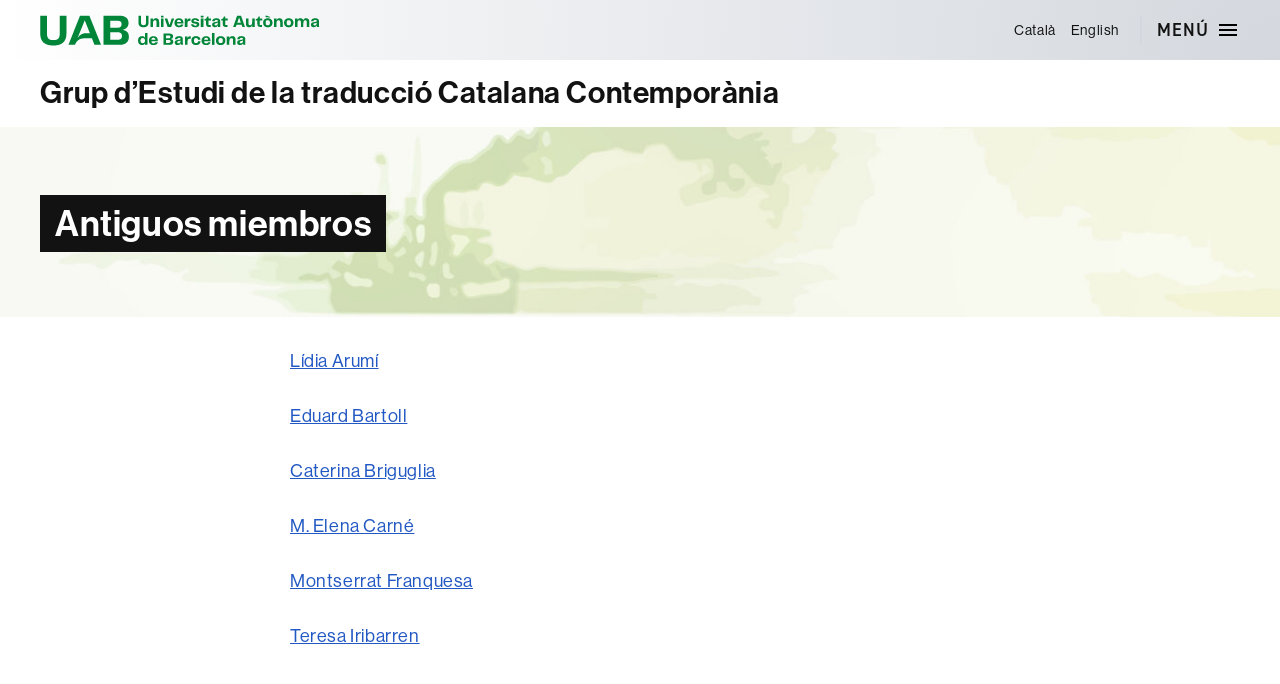

--- FILE ---
content_type: text/html; charset=UTF-8
request_url: https://webs.uab.cat/getcc/es/antiguos-miembros/
body_size: 10463
content:
<!DOCTYPE html>

<html class="no-js" lang="es-ES">

	<head>

		<meta charset="UTF-8">
		<meta name="viewport" content="width=device-width, initial-scale=1.0" >

		<link rel="profile" href="https://gmpg.org/xfn/11">
		<link rel="shortcut icon" type="image/png" href="https://webs.uab.cat/getcc/wp-content/themes/twentytwenty-child/simbol.png">

		<title>Antiguos miembros &#8211; Grup d’Estudi de la traducció Catalana Contemporània</title>
<meta name='robots' content='max-image-preview:large' />
<link rel="alternate" hreflang="ca" href="https://webs.uab.cat/getcc/antics-membres/" />
<link rel="alternate" hreflang="en" href="https://webs.uab.cat/getcc/en/former-members/" />
<link rel="alternate" hreflang="es" href="https://webs.uab.cat/getcc/es/antiguos-miembros/" />
<link rel="alternate" hreflang="x-default" href="https://webs.uab.cat/getcc/antics-membres/" />
<link rel="alternate" type="application/rss+xml" title="Grup d’Estudi de la traducció Catalana Contemporània &raquo; Feed" href="https://webs.uab.cat/getcc/es/feed/" />
<link rel="alternate" title="oEmbed (JSON)" type="application/json+oembed" href="https://webs.uab.cat/getcc/es/wp-json/oembed/1.0/embed?url=https%3A%2F%2Fwebs.uab.cat%2Fgetcc%2Fes%2Fantiguos-miembros%2F" />
<link rel="alternate" title="oEmbed (XML)" type="text/xml+oembed" href="https://webs.uab.cat/getcc/es/wp-json/oembed/1.0/embed?url=https%3A%2F%2Fwebs.uab.cat%2Fgetcc%2Fes%2Fantiguos-miembros%2F&#038;format=xml" />
<style id='wp-img-auto-sizes-contain-inline-css'>
img:is([sizes=auto i],[sizes^="auto," i]){contain-intrinsic-size:3000px 1500px}
/*# sourceURL=wp-img-auto-sizes-contain-inline-css */
</style>
<style id='wp-emoji-styles-inline-css'>

	img.wp-smiley, img.emoji {
		display: inline !important;
		border: none !important;
		box-shadow: none !important;
		height: 1em !important;
		width: 1em !important;
		margin: 0 0.07em !important;
		vertical-align: -0.1em !important;
		background: none !important;
		padding: 0 !important;
	}
/*# sourceURL=wp-emoji-styles-inline-css */
</style>
<link rel='stylesheet' id='wp-block-library-css' href='https://webs.uab.cat/getcc/wp-includes/css/dist/block-library/style.min.css?ver=6.9' media='all' />
<style id='wp-block-paragraph-inline-css'>
.is-small-text{font-size:.875em}.is-regular-text{font-size:1em}.is-large-text{font-size:2.25em}.is-larger-text{font-size:3em}.has-drop-cap:not(:focus):first-letter{float:left;font-size:8.4em;font-style:normal;font-weight:100;line-height:.68;margin:.05em .1em 0 0;text-transform:uppercase}body.rtl .has-drop-cap:not(:focus):first-letter{float:none;margin-left:.1em}p.has-drop-cap.has-background{overflow:hidden}:root :where(p.has-background){padding:1.25em 2.375em}:where(p.has-text-color:not(.has-link-color)) a{color:inherit}p.has-text-align-left[style*="writing-mode:vertical-lr"],p.has-text-align-right[style*="writing-mode:vertical-rl"]{rotate:180deg}
/*# sourceURL=https://webs.uab.cat/getcc/wp-includes/blocks/paragraph/style.min.css */
</style>
<style id='global-styles-inline-css'>
:root{--wp--preset--aspect-ratio--square: 1;--wp--preset--aspect-ratio--4-3: 4/3;--wp--preset--aspect-ratio--3-4: 3/4;--wp--preset--aspect-ratio--3-2: 3/2;--wp--preset--aspect-ratio--2-3: 2/3;--wp--preset--aspect-ratio--16-9: 16/9;--wp--preset--aspect-ratio--9-16: 9/16;--wp--preset--color--black: #000000;--wp--preset--color--cyan-bluish-gray: #abb8c3;--wp--preset--color--white: #ffffff;--wp--preset--color--pale-pink: #f78da7;--wp--preset--color--vivid-red: #cf2e2e;--wp--preset--color--luminous-vivid-orange: #ff6900;--wp--preset--color--luminous-vivid-amber: #fcb900;--wp--preset--color--light-green-cyan: #7bdcb5;--wp--preset--color--vivid-green-cyan: #00d084;--wp--preset--color--pale-cyan-blue: #8ed1fc;--wp--preset--color--vivid-cyan-blue: #0693e3;--wp--preset--color--vivid-purple: #9b51e0;--wp--preset--color--accent: var(--primari);--wp--preset--color--primary: var(--negre);--wp--preset--color--secondary: #2a2a2a;--wp--preset--color--subtle-background: #1a1a1a;--wp--preset--color--background: #fff;--wp--preset--gradient--vivid-cyan-blue-to-vivid-purple: linear-gradient(135deg,rgb(6,147,227) 0%,rgb(155,81,224) 100%);--wp--preset--gradient--light-green-cyan-to-vivid-green-cyan: linear-gradient(135deg,rgb(122,220,180) 0%,rgb(0,208,130) 100%);--wp--preset--gradient--luminous-vivid-amber-to-luminous-vivid-orange: linear-gradient(135deg,rgb(252,185,0) 0%,rgb(255,105,0) 100%);--wp--preset--gradient--luminous-vivid-orange-to-vivid-red: linear-gradient(135deg,rgb(255,105,0) 0%,rgb(207,46,46) 100%);--wp--preset--gradient--very-light-gray-to-cyan-bluish-gray: linear-gradient(135deg,rgb(238,238,238) 0%,rgb(169,184,195) 100%);--wp--preset--gradient--cool-to-warm-spectrum: linear-gradient(135deg,rgb(74,234,220) 0%,rgb(151,120,209) 20%,rgb(207,42,186) 40%,rgb(238,44,130) 60%,rgb(251,105,98) 80%,rgb(254,248,76) 100%);--wp--preset--gradient--blush-light-purple: linear-gradient(135deg,rgb(255,206,236) 0%,rgb(152,150,240) 100%);--wp--preset--gradient--blush-bordeaux: linear-gradient(135deg,rgb(254,205,165) 0%,rgb(254,45,45) 50%,rgb(107,0,62) 100%);--wp--preset--gradient--luminous-dusk: linear-gradient(135deg,rgb(255,203,112) 0%,rgb(199,81,192) 50%,rgb(65,88,208) 100%);--wp--preset--gradient--pale-ocean: linear-gradient(135deg,rgb(255,245,203) 0%,rgb(182,227,212) 50%,rgb(51,167,181) 100%);--wp--preset--gradient--electric-grass: linear-gradient(135deg,rgb(202,248,128) 0%,rgb(113,206,126) 100%);--wp--preset--gradient--midnight: linear-gradient(135deg,rgb(2,3,129) 0%,rgb(40,116,252) 100%);--wp--preset--font-size--small: 18px;--wp--preset--font-size--medium: 20px;--wp--preset--font-size--large: 26.25px;--wp--preset--font-size--x-large: 42px;--wp--preset--font-size--normal: 21px;--wp--preset--font-size--larger: 32px;--wp--preset--spacing--20: 0.44rem;--wp--preset--spacing--30: 0.67rem;--wp--preset--spacing--40: 1rem;--wp--preset--spacing--50: 1.5rem;--wp--preset--spacing--60: 2.25rem;--wp--preset--spacing--70: 3.38rem;--wp--preset--spacing--80: 5.06rem;--wp--preset--shadow--natural: 6px 6px 9px rgba(0, 0, 0, 0.2);--wp--preset--shadow--deep: 12px 12px 50px rgba(0, 0, 0, 0.4);--wp--preset--shadow--sharp: 6px 6px 0px rgba(0, 0, 0, 0.2);--wp--preset--shadow--outlined: 6px 6px 0px -3px rgb(255, 255, 255), 6px 6px rgb(0, 0, 0);--wp--preset--shadow--crisp: 6px 6px 0px rgb(0, 0, 0);}:where(.is-layout-flex){gap: 0.5em;}:where(.is-layout-grid){gap: 0.5em;}body .is-layout-flex{display: flex;}.is-layout-flex{flex-wrap: wrap;align-items: center;}.is-layout-flex > :is(*, div){margin: 0;}body .is-layout-grid{display: grid;}.is-layout-grid > :is(*, div){margin: 0;}:where(.wp-block-columns.is-layout-flex){gap: 2em;}:where(.wp-block-columns.is-layout-grid){gap: 2em;}:where(.wp-block-post-template.is-layout-flex){gap: 1.25em;}:where(.wp-block-post-template.is-layout-grid){gap: 1.25em;}.has-black-color{color: var(--wp--preset--color--black) !important;}.has-cyan-bluish-gray-color{color: var(--wp--preset--color--cyan-bluish-gray) !important;}.has-white-color{color: var(--wp--preset--color--white) !important;}.has-pale-pink-color{color: var(--wp--preset--color--pale-pink) !important;}.has-vivid-red-color{color: var(--wp--preset--color--vivid-red) !important;}.has-luminous-vivid-orange-color{color: var(--wp--preset--color--luminous-vivid-orange) !important;}.has-luminous-vivid-amber-color{color: var(--wp--preset--color--luminous-vivid-amber) !important;}.has-light-green-cyan-color{color: var(--wp--preset--color--light-green-cyan) !important;}.has-vivid-green-cyan-color{color: var(--wp--preset--color--vivid-green-cyan) !important;}.has-pale-cyan-blue-color{color: var(--wp--preset--color--pale-cyan-blue) !important;}.has-vivid-cyan-blue-color{color: var(--wp--preset--color--vivid-cyan-blue) !important;}.has-vivid-purple-color{color: var(--wp--preset--color--vivid-purple) !important;}.has-black-background-color{background-color: var(--wp--preset--color--black) !important;}.has-cyan-bluish-gray-background-color{background-color: var(--wp--preset--color--cyan-bluish-gray) !important;}.has-white-background-color{background-color: var(--wp--preset--color--white) !important;}.has-pale-pink-background-color{background-color: var(--wp--preset--color--pale-pink) !important;}.has-vivid-red-background-color{background-color: var(--wp--preset--color--vivid-red) !important;}.has-luminous-vivid-orange-background-color{background-color: var(--wp--preset--color--luminous-vivid-orange) !important;}.has-luminous-vivid-amber-background-color{background-color: var(--wp--preset--color--luminous-vivid-amber) !important;}.has-light-green-cyan-background-color{background-color: var(--wp--preset--color--light-green-cyan) !important;}.has-vivid-green-cyan-background-color{background-color: var(--wp--preset--color--vivid-green-cyan) !important;}.has-pale-cyan-blue-background-color{background-color: var(--wp--preset--color--pale-cyan-blue) !important;}.has-vivid-cyan-blue-background-color{background-color: var(--wp--preset--color--vivid-cyan-blue) !important;}.has-vivid-purple-background-color{background-color: var(--wp--preset--color--vivid-purple) !important;}.has-black-border-color{border-color: var(--wp--preset--color--black) !important;}.has-cyan-bluish-gray-border-color{border-color: var(--wp--preset--color--cyan-bluish-gray) !important;}.has-white-border-color{border-color: var(--wp--preset--color--white) !important;}.has-pale-pink-border-color{border-color: var(--wp--preset--color--pale-pink) !important;}.has-vivid-red-border-color{border-color: var(--wp--preset--color--vivid-red) !important;}.has-luminous-vivid-orange-border-color{border-color: var(--wp--preset--color--luminous-vivid-orange) !important;}.has-luminous-vivid-amber-border-color{border-color: var(--wp--preset--color--luminous-vivid-amber) !important;}.has-light-green-cyan-border-color{border-color: var(--wp--preset--color--light-green-cyan) !important;}.has-vivid-green-cyan-border-color{border-color: var(--wp--preset--color--vivid-green-cyan) !important;}.has-pale-cyan-blue-border-color{border-color: var(--wp--preset--color--pale-cyan-blue) !important;}.has-vivid-cyan-blue-border-color{border-color: var(--wp--preset--color--vivid-cyan-blue) !important;}.has-vivid-purple-border-color{border-color: var(--wp--preset--color--vivid-purple) !important;}.has-vivid-cyan-blue-to-vivid-purple-gradient-background{background: var(--wp--preset--gradient--vivid-cyan-blue-to-vivid-purple) !important;}.has-light-green-cyan-to-vivid-green-cyan-gradient-background{background: var(--wp--preset--gradient--light-green-cyan-to-vivid-green-cyan) !important;}.has-luminous-vivid-amber-to-luminous-vivid-orange-gradient-background{background: var(--wp--preset--gradient--luminous-vivid-amber-to-luminous-vivid-orange) !important;}.has-luminous-vivid-orange-to-vivid-red-gradient-background{background: var(--wp--preset--gradient--luminous-vivid-orange-to-vivid-red) !important;}.has-very-light-gray-to-cyan-bluish-gray-gradient-background{background: var(--wp--preset--gradient--very-light-gray-to-cyan-bluish-gray) !important;}.has-cool-to-warm-spectrum-gradient-background{background: var(--wp--preset--gradient--cool-to-warm-spectrum) !important;}.has-blush-light-purple-gradient-background{background: var(--wp--preset--gradient--blush-light-purple) !important;}.has-blush-bordeaux-gradient-background{background: var(--wp--preset--gradient--blush-bordeaux) !important;}.has-luminous-dusk-gradient-background{background: var(--wp--preset--gradient--luminous-dusk) !important;}.has-pale-ocean-gradient-background{background: var(--wp--preset--gradient--pale-ocean) !important;}.has-electric-grass-gradient-background{background: var(--wp--preset--gradient--electric-grass) !important;}.has-midnight-gradient-background{background: var(--wp--preset--gradient--midnight) !important;}.has-small-font-size{font-size: var(--wp--preset--font-size--small) !important;}.has-medium-font-size{font-size: var(--wp--preset--font-size--medium) !important;}.has-large-font-size{font-size: var(--wp--preset--font-size--large) !important;}.has-x-large-font-size{font-size: var(--wp--preset--font-size--x-large) !important;}
/*# sourceURL=global-styles-inline-css */
</style>

<style id='classic-theme-styles-inline-css'>
/*! This file is auto-generated */
.wp-block-button__link{color:#fff;background-color:#32373c;border-radius:9999px;box-shadow:none;text-decoration:none;padding:calc(.667em + 2px) calc(1.333em + 2px);font-size:1.125em}.wp-block-file__button{background:#32373c;color:#fff;text-decoration:none}
/*# sourceURL=/wp-includes/css/classic-themes.min.css */
</style>
<link rel='stylesheet' id='wpml-menu-item-0-css' href='https://webs.uab.cat/getcc/wp-content/plugins/sitepress-multilingual-cms/templates/language-switchers/menu-item/style.min.css?ver=1' media='all' />
<link rel='stylesheet' id='twentytwenty-style-css' href='https://webs.uab.cat/getcc/wp-content/themes/twentytwenty-child/style.css?ver=1.0.0' media='all' />
<link rel='stylesheet' id='twentytwenty-fonts-css' href='https://webs.uab.cat/getcc/wp-content/themes/twentytwenty/assets/css/font-inter.css?ver=1.0.0' media='all' />
<link rel='stylesheet' id='twentytwenty-print-style-css' href='https://webs.uab.cat/getcc/wp-content/themes/twentytwenty/print.css?ver=1.0.0' media='print' />
<script src="https://webs.uab.cat/getcc/wp-includes/js/jquery/jquery.min.js?ver=3.7.1" id="jquery-core-js"></script>
<script src="https://webs.uab.cat/getcc/wp-includes/js/jquery/jquery-migrate.min.js?ver=3.4.1" id="jquery-migrate-js"></script>
<script id="wpml-cookie-js-extra">
var wpml_cookies = {"wp-wpml_current_language":{"value":"es","expires":1,"path":"/"}};
var wpml_cookies = {"wp-wpml_current_language":{"value":"es","expires":1,"path":"/"}};
//# sourceURL=wpml-cookie-js-extra
</script>
<script src="https://webs.uab.cat/getcc/wp-content/plugins/sitepress-multilingual-cms/res/js/cookies/language-cookie.js?ver=486900" id="wpml-cookie-js" defer data-wp-strategy="defer"></script>
<script src="https://webs.uab.cat/getcc/wp-content/themes/twentytwenty/assets/js/index.js?ver=1.0.0" id="twentytwenty-js-js" defer data-wp-strategy="defer"></script>
<link rel="https://api.w.org/" href="https://webs.uab.cat/getcc/es/wp-json/" /><link rel="alternate" title="JSON" type="application/json" href="https://webs.uab.cat/getcc/es/wp-json/wp/v2/pages/348" /><link rel="EditURI" type="application/rsd+xml" title="RSD" href="https://webs.uab.cat/getcc/xmlrpc.php?rsd" />
<meta name="generator" content="WordPress 6.9" />
<link rel="canonical" href="https://webs.uab.cat/getcc/es/antiguos-miembros/" />
<link rel='shortlink' href='https://webs.uab.cat/getcc/es/?p=348' />
<meta name="generator" content="WPML ver:4.8.6 stt:8,1,2;" />
	<script>document.documentElement.className = document.documentElement.className.replace( 'no-js', 'js' );</script>
	<style id="custom-background-css">
#header-titol-pagina { background-color: #fff; background-image: url("https://webs.uab.cat/getcc/wp-content/uploads/sites/65/2025/09/noticies2200_vectorized-2-scaled.jpg"); background-position: right center; background-size: cover; background-repeat: no-repeat; background-attachment: scroll; }
</style>
	
	</head>

	<body class="wp-singular page-template-default page page-id-348 custom-background wp-embed-responsive wp-theme-twentytwenty wp-child-theme-twentytwenty-child singular enable-search-modal missing-post-thumbnail has-no-pagination not-showing-comments show-avatars footer-top-hidden">

		<a class="skip-link screen-reader-text" href="#site-content">Saltar al contenido</a>
		<header id="site-header" class="header-footer-group" role="banner">
			<div class="site-header-menu">
				<div class="header-inner section-inner">
					<div class="logo-uab">
						<a href="https://www.uab.cat">
							Universitat Autònoma de Barcelona
						</a>
					</div>
					<div class="header-navigation-wrapper">
						<div class="menu-idiomes"><ul id="menu-idiomes-spanish" class="menu"><li id="menu-item-wpml-ls-5-ca" class="menu-item wpml-ls-slot-5 wpml-ls-item wpml-ls-item-ca wpml-ls-menu-item wpml-ls-first-item menu-item-type-wpml_ls_menu_item menu-item-object-wpml_ls_menu_item menu-item-wpml-ls-5-ca"><a href="https://webs.uab.cat/getcc/antics-membres/" title="Cambiar a Català" aria-label="Cambiar a Català" role="menuitem"><span class="wpml-ls-native" lang="ca">Català</span></a></li>
<li id="menu-item-wpml-ls-5-en" class="menu-item wpml-ls-slot-5 wpml-ls-item wpml-ls-item-en wpml-ls-menu-item wpml-ls-last-item menu-item-type-wpml_ls_menu_item menu-item-object-wpml_ls_menu_item menu-item-wpml-ls-5-en"><a href="https://webs.uab.cat/getcc/en/former-members/" title="Cambiar a English" aria-label="Cambiar a English" role="menuitem"><span class="wpml-ls-native" lang="en">English</span></a></li>
</ul></div>
						


						<div class="header-toggles hide-no-js">

						
							<div class="toggle-wrapper nav-toggle-wrapper has-expanded-menu">
								<button class="toggle nav-toggle" data-toggle-target=".menu-modal" data-toggle-body-class="showing-menu-modal" aria-expanded="false" data-set-focus=".close-nav-toggle">
									<span class="toggle-inner">
										<span class="toggle-text">Menú</span>
										<span class="toggle-icon">
											<svg xmlns="http://www.w3.org/2000/svg" height="24" width="24"><path d="M3 18h18v-2H3v2zm0-5h18v-2H3v2zm0-7v2h18V6H3z"/></svg>
										</span>
									</span>
								</button><!-- .nav-toggle -->
							</div><!-- .nav-toggle-wrapper-menu -->

						
						</div><!-- .header-toggles -->
						


					</div><!-- .header-navigation-wrapper -->
				</div>
			</div>
			
			<div class="site-header-titles">
				<div class="header-titles section-inner">

					<div class="site-title faux-heading"><a href="https://webs.uab.cat/getcc/es/">Grup d’Estudi de la traducció Catalana Contemporània</a></div>
				</div>
			</div>

			
									
			<div id="header-titol-pagina">
				<div class="section-inner">
			
				<h1 class="entry-title"><span class="mida-variable">Antiguos miembros</span></h1>				</div>
			</div>
			
		</header><!-- #site-header -->

		
<div class="menu-modal cover-modal header-footer-group" data-modal-target-string=".menu-modal">

	<div class="menu-modal-inner modal-inner">

		<div class="menu-wrapper section-inner">

			<div class="menu-top">

				<button class="toggle close-nav-toggle fill-children-current-color" data-toggle-target=".menu-modal" data-toggle-body-class="showing-menu-modal" data-set-focus=".menu-modal">
					<span class="toggle-text">Cerrar el menú</span>
					<svg class="svg-icon" aria-hidden="true" role="img" focusable="false" xmlns="http://www.w3.org/2000/svg" width="16" height="16" viewBox="0 0 16 16"><polygon fill="" fill-rule="evenodd" points="6.852 7.649 .399 1.195 1.445 .149 7.899 6.602 14.352 .149 15.399 1.195 8.945 7.649 15.399 14.102 14.352 15.149 7.899 8.695 1.445 15.149 .399 14.102" /></svg>				</button><!-- .nav-toggle -->

				
					<nav class="expanded-menu mobile-menu" aria-label="Ampliado">

						<ul class="modal-menu reset-list-style">
							<li id="menu-item-1230" class="menu-item menu-item-type-post_type menu-item-object-page menu-item-home menu-item-1230"><div class="ancestor-wrapper"><a href="https://webs.uab.cat/getcc/es/">Presentación</a></div><!-- .ancestor-wrapper --></li>
<li id="menu-item-1231" class="menu-item menu-item-type-post_type menu-item-object-page menu-item-1231"><div class="ancestor-wrapper"><a href="https://webs.uab.cat/getcc/es/historia-2/">Historia</a></div><!-- .ancestor-wrapper --></li>
<li id="menu-item-1232" class="menu-item menu-item-type-post_type menu-item-object-page current-menu-ancestor current-menu-parent current_page_parent current_page_ancestor menu-item-has-children menu-item-1232"><div class="ancestor-wrapper"><a href="https://webs.uab.cat/getcc/es/miembros/">Miembros</a><button class="toggle sub-menu-toggle fill-children-current-color" data-toggle-target=".menu-modal .menu-item-1232 > .sub-menu" data-toggle-type="slidetoggle" data-toggle-duration="250" aria-expanded="false"><span class="screen-reader-text">Mostrar el submenú</span><svg class="svg-icon" aria-hidden="true" role="img" focusable="false" xmlns="http://www.w3.org/2000/svg" width="20" height="12" viewBox="0 0 20 12"><polygon fill="" fill-rule="evenodd" points="1319.899 365.778 1327.678 358 1329.799 360.121 1319.899 370.021 1310 360.121 1312.121 358" transform="translate(-1310 -358)" /></svg></button></div><!-- .ancestor-wrapper -->
<ul class="sub-menu">
	<li id="menu-item-1233" class="menu-item menu-item-type-post_type menu-item-object-page menu-item-has-children menu-item-1233"><div class="ancestor-wrapper"><a href="https://webs.uab.cat/getcc/es/miembros-del-grupo/">Miembros del grupo</a><button class="toggle sub-menu-toggle fill-children-current-color" data-toggle-target=".menu-modal .menu-item-1233 > .sub-menu" data-toggle-type="slidetoggle" data-toggle-duration="250" aria-expanded="false"><span class="screen-reader-text">Mostrar el submenú</span><svg class="svg-icon" aria-hidden="true" role="img" focusable="false" xmlns="http://www.w3.org/2000/svg" width="20" height="12" viewBox="0 0 20 12"><polygon fill="" fill-rule="evenodd" points="1319.899 365.778 1327.678 358 1329.799 360.121 1319.899 370.021 1310 360.121 1312.121 358" transform="translate(-1310 -358)" /></svg></button></div><!-- .ancestor-wrapper -->
	<ul class="sub-menu">
		<li id="menu-item-1235" class="menu-item menu-item-type-post_type menu-item-object-page menu-item-1235"><div class="ancestor-wrapper"><a href="https://webs.uab.cat/getcc/es/merce-altimir-2/">Mercè Altimir</a></div><!-- .ancestor-wrapper --></li>
		<li id="menu-item-1234" class="menu-item menu-item-type-post_type menu-item-object-page menu-item-1234"><div class="ancestor-wrapper"><a href="https://webs.uab.cat/getcc/es/montserrat-bacardi-2/">Montserrat Bacardí</a></div><!-- .ancestor-wrapper --></li>
		<li id="menu-item-1236" class="menu-item menu-item-type-post_type menu-item-object-page menu-item-1236"><div class="ancestor-wrapper"><a href="https://webs.uab.cat/getcc/es/carles-biosca-2/">Carles Biosca</a></div><!-- .ancestor-wrapper --></li>
		<li id="menu-item-1237" class="menu-item menu-item-type-post_type menu-item-object-page menu-item-1237"><div class="ancestor-wrapper"><a href="https://webs.uab.cat/getcc/es/josefina-caball-2/">Josefina Caball</a></div><!-- .ancestor-wrapper --></li>
		<li id="menu-item-1238" class="menu-item menu-item-type-post_type menu-item-object-page menu-item-1238"><div class="ancestor-wrapper"><a href="https://webs.uab.cat/getcc/es/caterina-calafat-4/">Caterina Calafat</a></div><!-- .ancestor-wrapper --></li>
		<li id="menu-item-1239" class="menu-item menu-item-type-post_type menu-item-object-page menu-item-1239"><div class="ancestor-wrapper"><a href="https://webs.uab.cat/getcc/es/carles-castellanos-2/">Carles Castellanos</a></div><!-- .ancestor-wrapper --></li>
		<li id="menu-item-1240" class="menu-item menu-item-type-post_type menu-item-object-page menu-item-1240"><div class="ancestor-wrapper"><a href="https://webs.uab.cat/getcc/es/jordi-cornella-detrell-2/">Jordi Cornellà-Detrell</a></div><!-- .ancestor-wrapper --></li>
		<li id="menu-item-1241" class="menu-item menu-item-type-post_type menu-item-object-page menu-item-1241"><div class="ancestor-wrapper"><a href="https://webs.uab.cat/getcc/es/lara-estany-freire-2/">Lara Estany Freire</a></div><!-- .ancestor-wrapper --></li>
		<li id="menu-item-1242" class="menu-item menu-item-type-post_type menu-item-object-page menu-item-1242"><div class="ancestor-wrapper"><a href="https://webs.uab.cat/getcc/es/ramon-farres-2/">Ramon Farrés</a></div><!-- .ancestor-wrapper --></li>
		<li id="menu-item-2020" class="menu-item menu-item-type-post_type menu-item-object-page menu-item-2020"><div class="ancestor-wrapper"><a href="https://webs.uab.cat/getcc/es/joan-ferrarons/">Joan Ferrarons</a></div><!-- .ancestor-wrapper --></li>
		<li id="menu-item-1243" class="menu-item menu-item-type-post_type menu-item-object-page menu-item-1243"><div class="ancestor-wrapper"><a href="https://webs.uab.cat/getcc/es/judit-fontcuberta-2/">Judit Fontcuberta</a></div><!-- .ancestor-wrapper --></li>
		<li id="menu-item-1535" class="menu-item menu-item-type-post_type menu-item-object-page menu-item-1535"><div class="ancestor-wrapper"><a href="https://webs.uab.cat/getcc/es/miembros-del-grupo/valeria-gaillard-2/">Valèria Gaillard</a></div><!-- .ancestor-wrapper --></li>
		<li id="menu-item-1244" class="menu-item menu-item-type-post_type menu-item-object-page menu-item-1244"><div class="ancestor-wrapper"><a href="https://webs.uab.cat/getcc/es/francesc-galera-2/">Francesc Galera</a></div><!-- .ancestor-wrapper --></li>
		<li id="menu-item-1245" class="menu-item menu-item-type-post_type menu-item-object-page menu-item-1245"><div class="ancestor-wrapper"><a href="https://webs.uab.cat/getcc/es/joaquim-gesti-2/">Joaquim Gestí</a></div><!-- .ancestor-wrapper --></li>
		<li id="menu-item-1692" class="menu-item menu-item-type-post_type menu-item-object-page menu-item-1692"><div class="ancestor-wrapper"><a href="https://webs.uab.cat/getcc/es/pau-joan-hernandez-2/">Pau Joan Hernàndez</a></div><!-- .ancestor-wrapper --></li>
		<li id="menu-item-1864" class="menu-item menu-item-type-post_type menu-item-object-page menu-item-1864"><div class="ancestor-wrapper"><a href="https://webs.uab.cat/getcc/es/jordi-jane-llige-0/">Jordi Jané-Lligé</a></div><!-- .ancestor-wrapper --></li>
		<li id="menu-item-2768" class="menu-item menu-item-type-post_type menu-item-object-page menu-item-2768"><div class="ancestor-wrapper"><a href="https://webs.uab.cat/getcc/es/adria-martin/">Adrià Martín</a></div><!-- .ancestor-wrapper --></li>
		<li id="menu-item-1617" class="menu-item menu-item-type-post_type menu-item-object-page menu-item-1617"><div class="ancestor-wrapper"><a href="https://webs.uab.cat/getcc/es/jordi-mas/">Jordi Mas López</a></div><!-- .ancestor-wrapper --></li>
		<li id="menu-item-1247" class="menu-item menu-item-type-post_type menu-item-object-page menu-item-1247"><div class="ancestor-wrapper"><a href="https://webs.uab.cat/getcc/es/francesc-parcerisas-2/">Francesc Parcerisas</a></div><!-- .ancestor-wrapper --></li>
		<li id="menu-item-1248" class="menu-item menu-item-type-post_type menu-item-object-page menu-item-1248"><div class="ancestor-wrapper"><a href="https://webs.uab.cat/getcc/es/joaquim-sala-sanahuja-2/">Joaquim Sala-Sanahuja</a></div><!-- .ancestor-wrapper --></li>
		<li id="menu-item-1249" class="menu-item menu-item-type-post_type menu-item-object-page menu-item-1249"><div class="ancestor-wrapper"><a href="https://webs.uab.cat/getcc/es/pep-sanz-datzira-2/">Pep Sanz Datzira</a></div><!-- .ancestor-wrapper --></li>
		<li id="menu-item-2095" class="menu-item menu-item-type-post_type menu-item-object-page menu-item-2095"><div class="ancestor-wrapper"><a href="https://webs.uab.cat/getcc/es/alla-shyrokova-manno/">Alla Shyrokova Manno</a></div><!-- .ancestor-wrapper --></li>
		<li id="menu-item-1693" class="menu-item menu-item-type-post_type menu-item-object-page menu-item-1693"><div class="ancestor-wrapper"><a href="https://webs.uab.cat/getcc/es/simona-skrabec-2/">Simona Škrabec</a></div><!-- .ancestor-wrapper --></li>
		<li id="menu-item-1250" class="menu-item menu-item-type-post_type menu-item-object-page menu-item-1250"><div class="ancestor-wrapper"><a href="https://webs.uab.cat/getcc/es/mireia-sopena-2/">Mireia Sopena</a></div><!-- .ancestor-wrapper --></li>
		<li id="menu-item-1251" class="menu-item menu-item-type-post_type menu-item-object-page menu-item-1251"><div class="ancestor-wrapper"><a href="https://webs.uab.cat/getcc/es/dolors-udina-2/">Dolors Udina</a></div><!-- .ancestor-wrapper --></li>
		<li id="menu-item-2788" class="menu-item menu-item-type-post_type menu-item-object-page menu-item-2788"><div class="ancestor-wrapper"><a href="https://webs.uab.cat/getcc/es/bai-zhimeng/">Bai Zhimeng</a></div><!-- .ancestor-wrapper --></li>
	</ul>
</li>
	<li id="menu-item-1252" class="menu-item menu-item-type-post_type menu-item-object-page menu-item-has-children menu-item-1252"><div class="ancestor-wrapper"><a href="https://webs.uab.cat/getcc/es/investigadores-asociados-a-proyectos/">Investigadores asociados a proyectos</a><button class="toggle sub-menu-toggle fill-children-current-color" data-toggle-target=".menu-modal .menu-item-1252 > .sub-menu" data-toggle-type="slidetoggle" data-toggle-duration="250" aria-expanded="false"><span class="screen-reader-text">Mostrar el submenú</span><svg class="svg-icon" aria-hidden="true" role="img" focusable="false" xmlns="http://www.w3.org/2000/svg" width="20" height="12" viewBox="0 0 20 12"><polygon fill="" fill-rule="evenodd" points="1319.899 365.778 1327.678 358 1329.799 360.121 1319.899 370.021 1310 360.121 1312.121 358" transform="translate(-1310 -358)" /></svg></button></div><!-- .ancestor-wrapper -->
	<ul class="sub-menu">
		<li id="menu-item-1253" class="menu-item menu-item-type-post_type menu-item-object-page menu-item-1253"><div class="ancestor-wrapper"><a href="https://webs.uab.cat/getcc/es/blai-guarne-2/">Blai Guarné</a></div><!-- .ancestor-wrapper --></li>
		<li id="menu-item-1280" class="menu-item menu-item-type-post_type menu-item-object-page menu-item-1280"><div class="ancestor-wrapper"><a href="https://webs.uab.cat/getcc/es/ferran-vargas-2/">Ferran Vargas</a></div><!-- .ancestor-wrapper --></li>
	</ul>
</li>
	<li id="menu-item-1281" class="menu-item menu-item-type-post_type menu-item-object-page current-menu-item page_item page-item-348 current_page_item menu-item-has-children menu-item-1281"><div class="ancestor-wrapper"><a href="https://webs.uab.cat/getcc/es/antiguos-miembros/" aria-current="page">Antiguos miembros</a><button class="toggle sub-menu-toggle fill-children-current-color" data-toggle-target=".menu-modal .menu-item-1281 > .sub-menu" data-toggle-type="slidetoggle" data-toggle-duration="250" aria-expanded="false"><span class="screen-reader-text">Mostrar el submenú</span><svg class="svg-icon" aria-hidden="true" role="img" focusable="false" xmlns="http://www.w3.org/2000/svg" width="20" height="12" viewBox="0 0 20 12"><polygon fill="" fill-rule="evenodd" points="1319.899 365.778 1327.678 358 1329.799 360.121 1319.899 370.021 1310 360.121 1312.121 358" transform="translate(-1310 -358)" /></svg></button></div><!-- .ancestor-wrapper -->
	<ul class="sub-menu">
		<li id="menu-item-1282" class="menu-item menu-item-type-post_type menu-item-object-page menu-item-1282"><div class="ancestor-wrapper"><a href="https://webs.uab.cat/getcc/es/lidia-arumi-cardoner-2/">Lídia Arumí Cardoner</a></div><!-- .ancestor-wrapper --></li>
		<li id="menu-item-1870" class="menu-item menu-item-type-post_type menu-item-object-page menu-item-1870"><div class="ancestor-wrapper"><a href="https://webs.uab.cat/getcc/es/eduard-bartoll/">Eduard Bartoll</a></div><!-- .ancestor-wrapper --></li>
		<li id="menu-item-1283" class="menu-item menu-item-type-post_type menu-item-object-page menu-item-1283"><div class="ancestor-wrapper"><a href="https://webs.uab.cat/getcc/es/caterina-briguglia-2/">Caterina Briguglia</a></div><!-- .ancestor-wrapper --></li>
		<li id="menu-item-1284" class="menu-item menu-item-type-post_type menu-item-object-page menu-item-1284"><div class="ancestor-wrapper"><a href="https://webs.uab.cat/getcc/es/m-elena-carne/">M. Elena Carné</a></div><!-- .ancestor-wrapper --></li>
		<li id="menu-item-1285" class="menu-item menu-item-type-post_type menu-item-object-page menu-item-1285"><div class="ancestor-wrapper"><a href="https://webs.uab.cat/getcc/es/montserrat-franquesa-godia-2/">Montserrat Franquesa Gòdia</a></div><!-- .ancestor-wrapper --></li>
		<li id="menu-item-1286" class="menu-item menu-item-type-post_type menu-item-object-page menu-item-1286"><div class="ancestor-wrapper"><a href="https://webs.uab.cat/getcc/es/teresa-iribarren-2/">Teresa Iribarren</a></div><!-- .ancestor-wrapper --></li>
		<li id="menu-item-1246" class="menu-item menu-item-type-post_type menu-item-object-page menu-item-1246"><div class="ancestor-wrapper"><a href="https://webs.uab.cat/getcc/es/alexis-llobet-3/">Alexis Llobet</a></div><!-- .ancestor-wrapper --></li>
	</ul>
</li>
</ul>
</li>
<li id="menu-item-1292" class="menu-item menu-item-type-post_type menu-item-object-page menu-item-1292"><div class="ancestor-wrapper"><a href="https://webs.uab.cat/getcc/es/proyectos/">Proyectos</a></div><!-- .ancestor-wrapper --></li>
<li id="menu-item-1293" class="menu-item menu-item-type-post_type menu-item-object-page menu-item-has-children menu-item-1293"><div class="ancestor-wrapper"><a href="https://webs.uab.cat/getcc/es/actividades/">Actividades</a><button class="toggle sub-menu-toggle fill-children-current-color" data-toggle-target=".menu-modal .menu-item-1293 > .sub-menu" data-toggle-type="slidetoggle" data-toggle-duration="250" aria-expanded="false"><span class="screen-reader-text">Mostrar el submenú</span><svg class="svg-icon" aria-hidden="true" role="img" focusable="false" xmlns="http://www.w3.org/2000/svg" width="20" height="12" viewBox="0 0 20 12"><polygon fill="" fill-rule="evenodd" points="1319.899 365.778 1327.678 358 1329.799 360.121 1319.899 370.021 1310 360.121 1312.121 358" transform="translate(-1310 -358)" /></svg></button></div><!-- .ancestor-wrapper -->
<ul class="sub-menu">
	<li id="menu-item-1294" class="menu-item menu-item-type-post_type menu-item-object-page menu-item-has-children menu-item-1294"><div class="ancestor-wrapper"><a href="https://webs.uab.cat/getcc/es/tesis-doctorales/">Tesis doctorales</a><button class="toggle sub-menu-toggle fill-children-current-color" data-toggle-target=".menu-modal .menu-item-1294 > .sub-menu" data-toggle-type="slidetoggle" data-toggle-duration="250" aria-expanded="false"><span class="screen-reader-text">Mostrar el submenú</span><svg class="svg-icon" aria-hidden="true" role="img" focusable="false" xmlns="http://www.w3.org/2000/svg" width="20" height="12" viewBox="0 0 20 12"><polygon fill="" fill-rule="evenodd" points="1319.899 365.778 1327.678 358 1329.799 360.121 1319.899 370.021 1310 360.121 1312.121 358" transform="translate(-1310 -358)" /></svg></button></div><!-- .ancestor-wrapper -->
	<ul class="sub-menu">
		<li id="menu-item-1296" class="menu-item menu-item-type-post_type menu-item-object-page menu-item-1296"><div class="ancestor-wrapper"><a href="https://webs.uab.cat/getcc/es/tesis-leidas/">Tesis leídas</a></div><!-- .ancestor-wrapper --></li>
	</ul>
</li>
	<li id="menu-item-1088" class="menu-item menu-item-type-post_type menu-item-object-page menu-item-has-children menu-item-1088"><div class="ancestor-wrapper"><a href="https://webs.uab.cat/getcc/es/jornadas-getcc/">Jornades GETCC</a><button class="toggle sub-menu-toggle fill-children-current-color" data-toggle-target=".menu-modal .menu-item-1088 > .sub-menu" data-toggle-type="slidetoggle" data-toggle-duration="250" aria-expanded="false"><span class="screen-reader-text">Mostrar el submenú</span><svg class="svg-icon" aria-hidden="true" role="img" focusable="false" xmlns="http://www.w3.org/2000/svg" width="20" height="12" viewBox="0 0 20 12"><polygon fill="" fill-rule="evenodd" points="1319.899 365.778 1327.678 358 1329.799 360.121 1319.899 370.021 1310 360.121 1312.121 358" transform="translate(-1310 -358)" /></svg></button></div><!-- .ancestor-wrapper -->
	<ul class="sub-menu">
		<li id="menu-item-2801" class="menu-item menu-item-type-post_type menu-item-object-page menu-item-2801"><div class="ancestor-wrapper"><a href="https://webs.uab.cat/getcc/es/jornades-2026/">Jornades 2026</a></div><!-- .ancestor-wrapper --></li>
		<li id="menu-item-2136" class="menu-item menu-item-type-post_type menu-item-object-page menu-item-2136"><div class="ancestor-wrapper"><a href="https://webs.uab.cat/getcc/es/jornades-2024/">Jornades 2024</a></div><!-- .ancestor-wrapper --></li>
		<li id="menu-item-1865" class="menu-item menu-item-type-post_type menu-item-object-page menu-item-1865"><div class="ancestor-wrapper"><a href="https://webs.uab.cat/getcc/es/jornadas-2022/">Jornades 2022</a></div><!-- .ancestor-wrapper --></li>
		<li id="menu-item-1297" class="menu-item menu-item-type-post_type menu-item-object-page menu-item-1297"><div class="ancestor-wrapper"><a href="https://webs.uab.cat/getcc/es/ix-jornades-sobre-traduccio-i-literatura-la-retraduccio-entre-linconformisme-i-la-canonitzacio-14-y-15-de-octubre-de-2020/">Jornades 2020</a></div><!-- .ancestor-wrapper --></li>
		<li id="menu-item-1298" class="menu-item menu-item-type-post_type menu-item-object-page menu-item-1298"><div class="ancestor-wrapper"><a href="https://webs.uab.cat/getcc/es/viii-jornades-sobre-traduccio-i-literatura-la-impaciencia-del-cor-laspiracio-germanica-de-maragall-a-fontcuberta-17-y-18-de-octubre-de-2018/">Jornades 2018</a></div><!-- .ancestor-wrapper --></li>
		<li id="menu-item-1299" class="menu-item menu-item-type-post_type menu-item-object-page menu-item-1299"><div class="ancestor-wrapper"><a href="https://webs.uab.cat/getcc/es/vii-jornades-sobre-traduccio-i-literatura-els-llibres-del-mall-1973-1988-un-cataleg-de-2/">Jornades 2016</a></div><!-- .ancestor-wrapper --></li>
		<li id="menu-item-1300" class="menu-item menu-item-type-post_type menu-item-object-page menu-item-1300"><div class="ancestor-wrapper"><a href="https://webs.uab.cat/getcc/es/vi-jornades-sobre-traduccio-i-literatura-traduir-teatre-la-postguerra-josep-maria-poblet-i-2/">Jornades 2014</a></div><!-- .ancestor-wrapper --></li>
		<li id="menu-item-1301" class="menu-item menu-item-type-post_type menu-item-object-page menu-item-1301"><div class="ancestor-wrapper"><a href="https://webs.uab.cat/getcc/es/v-jornades-sobre-traduccio-i-literatura-traduccio-i-censura-17-y-18-de-octubre-de-2012/">Jornades 2012</a></div><!-- .ancestor-wrapper --></li>
		<li id="menu-item-1395" class="menu-item menu-item-type-post_type menu-item-object-page menu-item-1395"><div class="ancestor-wrapper"><a href="https://webs.uab.cat/getcc/es/iv-jornades-sobre-traduccio-i-literatura-joan-sales-traductor-joan-sales-traduit-20-y-21-de/">Jornades 2010</a></div><!-- .ancestor-wrapper --></li>
		<li id="menu-item-1302" class="menu-item menu-item-type-post_type menu-item-object-page menu-item-1302"><div class="ancestor-wrapper"><a href="https://webs.uab.cat/getcc/es/jornadas-2004-2006-y-2008/">Jornades 2004, 2006, 2008</a></div><!-- .ancestor-wrapper --></li>
		<li id="menu-item-2686" class="menu-item menu-item-type-post_type menu-item-object-page menu-item-2686"><div class="ancestor-wrapper"><a href="https://webs.uab.cat/getcc/es/acto-inaugural-de-la-catedra-jordi-arbones-21-de-mayo-de-2003/">Acto inaugural de la Càtedra Jordi Arbonès. 21 de mayo de 2003</a></div><!-- .ancestor-wrapper --></li>
	</ul>
</li>
	<li id="menu-item-1303" class="menu-item menu-item-type-post_type menu-item-object-page menu-item-has-children menu-item-1303"><div class="ancestor-wrapper"><a href="https://webs.uab.cat/getcc/es/simposios/">Simposios</a><button class="toggle sub-menu-toggle fill-children-current-color" data-toggle-target=".menu-modal .menu-item-1303 > .sub-menu" data-toggle-type="slidetoggle" data-toggle-duration="250" aria-expanded="false"><span class="screen-reader-text">Mostrar el submenú</span><svg class="svg-icon" aria-hidden="true" role="img" focusable="false" xmlns="http://www.w3.org/2000/svg" width="20" height="12" viewBox="0 0 20 12"><polygon fill="" fill-rule="evenodd" points="1319.899 365.778 1327.678 358 1329.799 360.121 1319.899 370.021 1310 360.121 1312.121 358" transform="translate(-1310 -358)" /></svg></button></div><!-- .ancestor-wrapper -->
	<ul class="sub-menu">
		<li id="menu-item-1555" class="menu-item menu-item-type-post_type menu-item-object-page menu-item-1555"><div class="ancestor-wrapper"><a href="https://webs.uab.cat/getcc/es/jornada-illes-afortunades/">Jornada “Illes Afortunades” 2022</a></div><!-- .ancestor-wrapper --></li>
		<li id="menu-item-1325" class="menu-item menu-item-type-custom menu-item-object-custom menu-item-1325"><div class="ancestor-wrapper"><a href="https://webs.uab.cat/getcc/wp-content/uploads/sites/65/2019/05/simposi-pamies.pdf">Simposi Teresa Pàmies «Política, memòria i literatura» 2019</a></div><!-- .ancestor-wrapper --></li>
		<li id="menu-item-1326" class="menu-item menu-item-type-custom menu-item-object-custom menu-item-1326"><div class="ancestor-wrapper"><a href="https://blogs.uoc.edu/literaturacat/jornada-a-proposit-de-pedra-de-tartera-de-maria-barbal/">Jornada Maria Barbal «La dimensió social de la literatura» 2018</a></div><!-- .ancestor-wrapper --></li>
		<li id="menu-item-1327" class="menu-item menu-item-type-custom menu-item-object-custom menu-item-1327"><div class="ancestor-wrapper"><a href="https://blogs.uab.cat/blogdtieao/tag/traductor/">Simposi «Vigència de Manuel de Pedrolo» 2018</a></div><!-- .ancestor-wrapper --></li>
		<li id="menu-item-1328" class="menu-item menu-item-type-custom menu-item-object-custom menu-item-1328"><div class="ancestor-wrapper"><a href="https://filescat.uab.cat/filcat/ii-seminari-rafael-tasis/">II Seminari Rafael Tasis 2018</a></div><!-- .ancestor-wrapper --></li>
		<li id="menu-item-1329" class="menu-item menu-item-type-custom menu-item-object-custom menu-item-1329"><div class="ancestor-wrapper"><a href="https://www.tradiling.net/event/jane-austen-dos-cents-anys-despres/">II Simposi Dones traductores. Dones traduïdes 2017</a></div><!-- .ancestor-wrapper --></li>
		<li id="menu-item-1330" class="menu-item menu-item-type-custom menu-item-object-custom menu-item-1330"><div class="ancestor-wrapper"><a href="https://filescat.uab.cat/filcat/i-seminari-rafael-tasis/">I Seminari Rafael Tasis 2016</a></div><!-- .ancestor-wrapper --></li>
		<li id="menu-item-1331" class="menu-item menu-item-type-custom menu-item-object-custom menu-item-1331"><div class="ancestor-wrapper"><a href="https://www.tradiling.net/xvi-jornades-de-traduccio-uvic-i-simposi-dones-traductores-dones-traduides-recepcio-de-virginia-woolf-a-catalunya/">I Simposi Dones traductores. Dones traduïdes 2013</a></div><!-- .ancestor-wrapper --></li>
	</ul>
</li>
</ul>
</li>
<li id="menu-item-1334" class="menu-item menu-item-type-post_type menu-item-object-page menu-item-has-children menu-item-1334"><div class="ancestor-wrapper"><a href="https://webs.uab.cat/getcc/es/colecciones/">Colecciones</a><button class="toggle sub-menu-toggle fill-children-current-color" data-toggle-target=".menu-modal .menu-item-1334 > .sub-menu" data-toggle-type="slidetoggle" data-toggle-duration="250" aria-expanded="false"><span class="screen-reader-text">Mostrar el submenú</span><svg class="svg-icon" aria-hidden="true" role="img" focusable="false" xmlns="http://www.w3.org/2000/svg" width="20" height="12" viewBox="0 0 20 12"><polygon fill="" fill-rule="evenodd" points="1319.899 365.778 1327.678 358 1329.799 360.121 1319.899 370.021 1310 360.121 1312.121 358" transform="translate(-1310 -358)" /></svg></button></div><!-- .ancestor-wrapper -->
<ul class="sub-menu">
	<li id="menu-item-2392" class="menu-item menu-item-type-post_type menu-item-object-page menu-item-2392"><div class="ancestor-wrapper"><a href="https://webs.uab.cat/getcc/es/versions-2/">Versions</a></div><!-- .ancestor-wrapper --></li>
	<li id="menu-item-2393" class="menu-item menu-item-type-post_type menu-item-object-page menu-item-2393"><div class="ancestor-wrapper"><a href="https://webs.uab.cat/getcc/es/visions-2/">Visions</a></div><!-- .ancestor-wrapper --></li>
	<li id="menu-item-1335" class="menu-item menu-item-type-post_type menu-item-object-page menu-item-1335"><div class="ancestor-wrapper"><a href="https://webs.uab.cat/getcc/es/otros-titulos/">Otros títulos</a></div><!-- .ancestor-wrapper --></li>
</ul>
</li>
<li id="menu-item-1336" class="menu-item menu-item-type-post_type menu-item-object-page menu-item-has-children menu-item-1336"><div class="ancestor-wrapper"><a href="https://webs.uab.cat/getcc/es/fondos-documentales/">Fondos documentales</a><button class="toggle sub-menu-toggle fill-children-current-color" data-toggle-target=".menu-modal .menu-item-1336 > .sub-menu" data-toggle-type="slidetoggle" data-toggle-duration="250" aria-expanded="false"><span class="screen-reader-text">Mostrar el submenú</span><svg class="svg-icon" aria-hidden="true" role="img" focusable="false" xmlns="http://www.w3.org/2000/svg" width="20" height="12" viewBox="0 0 20 12"><polygon fill="" fill-rule="evenodd" points="1319.899 365.778 1327.678 358 1329.799 360.121 1319.899 370.021 1310 360.121 1312.121 358" transform="translate(-1310 -358)" /></svg></button></div><!-- .ancestor-wrapper -->
<ul class="sub-menu">
	<li id="menu-item-1337" class="menu-item menu-item-type-post_type menu-item-object-page menu-item-1337"><div class="ancestor-wrapper"><a href="https://webs.uab.cat/getcc/es/fondo-jordi-arbones-0/">Fondo Jordi Arbonès</a></div><!-- .ancestor-wrapper --></li>
	<li id="menu-item-1338" class="menu-item menu-item-type-post_type menu-item-object-page menu-item-1338"><div class="ancestor-wrapper"><a href="https://webs.uab.cat/getcc/es/fondo-francesc-arno/">Fondo Francesc Arnó</a></div><!-- .ancestor-wrapper --></li>
	<li id="menu-item-1339" class="menu-item menu-item-type-post_type menu-item-object-page menu-item-1339"><div class="ancestor-wrapper"><a href="https://webs.uab.cat/getcc/es/fondo-josep-pedreira/">Fondo Josep Pedreira</a></div><!-- .ancestor-wrapper --></li>
	<li id="menu-item-1340" class="menu-item menu-item-type-post_type menu-item-object-page menu-item-1340"><div class="ancestor-wrapper"><a href="https://webs.uab.cat/getcc/es/fondo-d-h-rosenthal/">Fondo D. H. Rosenthal</a></div><!-- .ancestor-wrapper --></li>
	<li id="menu-item-1341" class="menu-item menu-item-type-post_type menu-item-object-page menu-item-1341"><div class="ancestor-wrapper"><a href="https://webs.uab.cat/getcc/es/fondo-rafael-tasis/">Fondo Rafael Tasis</a></div><!-- .ancestor-wrapper --></li>
	<li id="menu-item-1342" class="menu-item menu-item-type-post_type menu-item-object-page menu-item-1342"><div class="ancestor-wrapper"><a href="https://webs.uab.cat/getcc/es/fondo-de-literatura-catalana-traducida/">Fondo de literatura catalana traducida</a></div><!-- .ancestor-wrapper --></li>
</ul>
</li>
<li id="menu-item-1343" class="menu-item menu-item-type-post_type menu-item-object-page menu-item-1343"><div class="ancestor-wrapper"><a href="https://webs.uab.cat/getcc/es/enlaces/">Enlaces</a></div><!-- .ancestor-wrapper --></li>
<li id="menu-item-1344" class="menu-item menu-item-type-post_type menu-item-object-page menu-item-1344"><div class="ancestor-wrapper"><a href="https://webs.uab.cat/getcc/es/contacto-0/">Contacto</a></div><!-- .ancestor-wrapper --></li>
<li id="menu-item-1345" class="menu-item menu-item-type-post_type menu-item-object-page menu-item-1345"><div class="ancestor-wrapper"><a href="https://webs.uab.cat/getcc/es/prensa/">Prensa</a></div><!-- .ancestor-wrapper --></li>
						</ul>

					</nav>

					
			</div><!-- .menu-top -->

			<div class="menu-bottom">

				
			</div><!-- .menu-bottom -->

		</div><!-- .menu-wrapper -->

	</div><!-- .menu-modal-inner -->

</div><!-- .menu-modal -->



<main id="site-content">

	
<article class="post-348 page type-page status-publish hentry" id="post-348">

	
	<div class="post-inner">

		<div class="entry-content">

			
<p><a href="https://webs.uab.cat/getcc/es/lidia-arumi-cardoner-2/" data-type="page" data-id="343">Lídia Arumí</a></p>



<p><a href="https://webs.uab.cat/getcc/es/eduard-bartoll/" data-type="link" data-id="https://webs.uab.cat/getcc/es/eduard-bartoll/" target="_blank" rel="noreferrer noopener">Eduard Bartoll</a></p>



<p><a href="https://webs.uab.cat/getcc/es/caterina-briguglia-2/" data-type="page" data-id="95">Caterina Briguglia</a></p>



<p><a href="https://webs.uab.cat/getcc/es/m-elena-carne/" data-type="page" data-id="45">M. Elena Carné</a></p>



<p><a href="https://webs.uab.cat/getcc/es/montserrat-franquesa-godia-2/" data-type="page" data-id="342">Montserrat Franquesa</a></p>



<p><a href="https://webs.uab.cat/getcc/es/teresa-iribarren-2/" data-type="page" data-id="486">Teresa Iribarren</a></p>

		</div><!-- .entry-content -->

	</div><!-- .post-inner -->

	<div class="section-inner">
		
	</div><!-- .section-inner -->

	
</article><!-- .post -->

</main><!-- #site-content -->


			<footer id="site-footer" role="contentinfo" class="header-footer-group">
				<h2 class="screen-reader-text">Contacte i informació legal</h2>
				<div class="section-inner">

										<div id="contacte">
					<div class="widget-title-holder"><h3 class="widget-title">Contacto</h3></div><div id="uab_widget_datos_de_contacto-1" class="widget uab_widget_datos_de_contacto"><address><p><strong>Grup d’Estudi de la Traducció Catalana Contemporània</strong></p><p>Departament de Traducció i d’Interpretació. Facultat de Traducció i d’Interpretació. Universitat Autònoma de Barcelona</p><p>Edifici K. Campus de Bellaterra 08190 Bellaterra (Cerdanyola del Vallès)<br/></p><p><a href='mailto:gr.getcc@uab.cat' >gr.getcc@uab.cat</a><br/></p></address></div>					</div>
					
					<div class="legal">
						<h3>
							Sobre el  web</h3>
						<div class="logo">
							<span class="screen-reader-text">
								Universitat Autònoma de Barcelona</span>
						</div>
						<nav aria-label="Informació tècnica i legal">
							<ul>
								<li><a href="https://www.uab.cat/web/la-uab/itineraris/avis-legal-1345668257191.html">Avís legal</a></li>
								<li><a href="https://www.uab.cat/web/la-uab/itineraris/proteccio-de-dades-1345668257177.html">Protecció de dades</a></li>
								<li><a href="https://www.uab.cat/web/la-uab/itineraris/accessibilitat-web-1345799763683.html">Accessibilitat web</a></li>
							</ul>
							<p class="lema">
								Som una universitat capdavantera que imparteix una docència de qualitat i excel·lència,
								diversificada, multidisciplinària i flexible, ajustada a les necessitats de
								la societat i adaptada als nous models de l'Europa del coneixement. La UAB
								és reconeguda internacionalment per la qualitat i el caràcter innovador de
								la seva recerca.
							</p>
							<p>
								© 2026 Universitat Autònoma de Barcelona
							</p>
						</nav>

						<a class="boto to-the-top" href="#site-header">
							<span class="to-the-top-long">
								Ir arriba <span class="arrow" aria-hidden="true">&uarr;</span>							</span><!-- .to-the-top-long -->
							<span class="to-the-top-short">
								Subir <span class="arrow" aria-hidden="true">&uarr;</span>							</span><!-- .to-the-top-short -->
						</a>
					</div>


				</div><!-- .section-inner -->

			</footer><!-- #site-footer -->

		<script type="speculationrules">
{"prefetch":[{"source":"document","where":{"and":[{"href_matches":"/getcc/es/*"},{"not":{"href_matches":["/getcc/wp-*.php","/getcc/wp-admin/*","/getcc/wp-content/uploads/sites/65/*","/getcc/wp-content/*","/getcc/wp-content/plugins/*","/getcc/wp-content/themes/twentytwenty-child/*","/getcc/wp-content/themes/twentytwenty/*","/getcc/es/*\\?(.+)"]}},{"not":{"selector_matches":"a[rel~=\"nofollow\"]"}},{"not":{"selector_matches":".no-prefetch, .no-prefetch a"}}]},"eagerness":"conservative"}]}
</script>
<script src="https://webs.uab.cat/getcc/wp-content/themes/twentytwenty-child/assets/js/blocks.js?ver=1.0" id="child_blocks_js-js"></script>
<script src="https://webs.uab.cat/getcc/wp-content/plugins/uab-circuito-altas/src/Resources/public/js/uab-circuito-altas.js?ver=6.9" id="uabAdminSiteOptions-js"></script>
<script src="https://webs.uab.cat/getcc/wp-content/themes/twentytwenty-child/assets/js/utils.js?ver=1.0" id="utils_js-js"></script>
<script id="wp-emoji-settings" type="application/json">
{"baseUrl":"https://s.w.org/images/core/emoji/17.0.2/72x72/","ext":".png","svgUrl":"https://s.w.org/images/core/emoji/17.0.2/svg/","svgExt":".svg","source":{"concatemoji":"https://webs.uab.cat/getcc/wp-includes/js/wp-emoji-release.min.js?ver=6.9"}}
</script>
<script type="module">
/*! This file is auto-generated */
const a=JSON.parse(document.getElementById("wp-emoji-settings").textContent),o=(window._wpemojiSettings=a,"wpEmojiSettingsSupports"),s=["flag","emoji"];function i(e){try{var t={supportTests:e,timestamp:(new Date).valueOf()};sessionStorage.setItem(o,JSON.stringify(t))}catch(e){}}function c(e,t,n){e.clearRect(0,0,e.canvas.width,e.canvas.height),e.fillText(t,0,0);t=new Uint32Array(e.getImageData(0,0,e.canvas.width,e.canvas.height).data);e.clearRect(0,0,e.canvas.width,e.canvas.height),e.fillText(n,0,0);const a=new Uint32Array(e.getImageData(0,0,e.canvas.width,e.canvas.height).data);return t.every((e,t)=>e===a[t])}function p(e,t){e.clearRect(0,0,e.canvas.width,e.canvas.height),e.fillText(t,0,0);var n=e.getImageData(16,16,1,1);for(let e=0;e<n.data.length;e++)if(0!==n.data[e])return!1;return!0}function u(e,t,n,a){switch(t){case"flag":return n(e,"\ud83c\udff3\ufe0f\u200d\u26a7\ufe0f","\ud83c\udff3\ufe0f\u200b\u26a7\ufe0f")?!1:!n(e,"\ud83c\udde8\ud83c\uddf6","\ud83c\udde8\u200b\ud83c\uddf6")&&!n(e,"\ud83c\udff4\udb40\udc67\udb40\udc62\udb40\udc65\udb40\udc6e\udb40\udc67\udb40\udc7f","\ud83c\udff4\u200b\udb40\udc67\u200b\udb40\udc62\u200b\udb40\udc65\u200b\udb40\udc6e\u200b\udb40\udc67\u200b\udb40\udc7f");case"emoji":return!a(e,"\ud83e\u1fac8")}return!1}function f(e,t,n,a){let r;const o=(r="undefined"!=typeof WorkerGlobalScope&&self instanceof WorkerGlobalScope?new OffscreenCanvas(300,150):document.createElement("canvas")).getContext("2d",{willReadFrequently:!0}),s=(o.textBaseline="top",o.font="600 32px Arial",{});return e.forEach(e=>{s[e]=t(o,e,n,a)}),s}function r(e){var t=document.createElement("script");t.src=e,t.defer=!0,document.head.appendChild(t)}a.supports={everything:!0,everythingExceptFlag:!0},new Promise(t=>{let n=function(){try{var e=JSON.parse(sessionStorage.getItem(o));if("object"==typeof e&&"number"==typeof e.timestamp&&(new Date).valueOf()<e.timestamp+604800&&"object"==typeof e.supportTests)return e.supportTests}catch(e){}return null}();if(!n){if("undefined"!=typeof Worker&&"undefined"!=typeof OffscreenCanvas&&"undefined"!=typeof URL&&URL.createObjectURL&&"undefined"!=typeof Blob)try{var e="postMessage("+f.toString()+"("+[JSON.stringify(s),u.toString(),c.toString(),p.toString()].join(",")+"));",a=new Blob([e],{type:"text/javascript"});const r=new Worker(URL.createObjectURL(a),{name:"wpTestEmojiSupports"});return void(r.onmessage=e=>{i(n=e.data),r.terminate(),t(n)})}catch(e){}i(n=f(s,u,c,p))}t(n)}).then(e=>{for(const n in e)a.supports[n]=e[n],a.supports.everything=a.supports.everything&&a.supports[n],"flag"!==n&&(a.supports.everythingExceptFlag=a.supports.everythingExceptFlag&&a.supports[n]);var t;a.supports.everythingExceptFlag=a.supports.everythingExceptFlag&&!a.supports.flag,a.supports.everything||((t=a.source||{}).concatemoji?r(t.concatemoji):t.wpemoji&&t.twemoji&&(r(t.twemoji),r(t.wpemoji)))});
//# sourceURL=https://webs.uab.cat/getcc/wp-includes/js/wp-emoji-loader.min.js
</script>

	</body>
</html>
